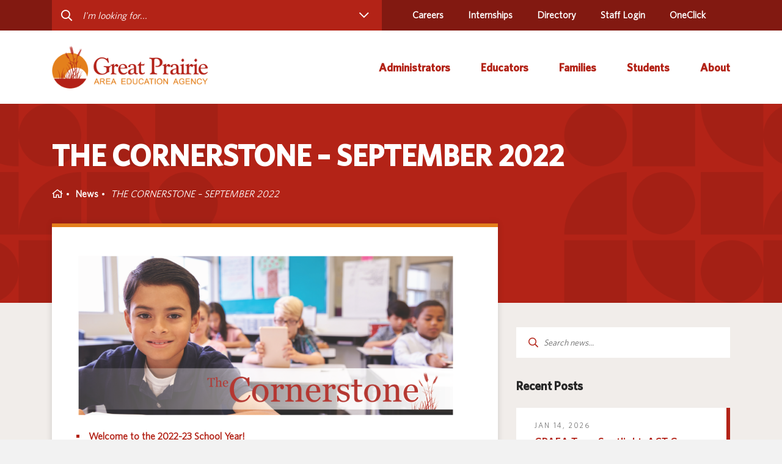

--- FILE ---
content_type: text/html; charset=UTF-8
request_url: https://www.gpaea.org/2022/09/06/the-cornerstone-september-2022/
body_size: 66887
content:
<!DOCTYPE html>
<html>


<head>
	<meta charset="utf-8">
	<meta http-equiv="X-UA-Compatible" content="IE=edge">
	<link rel="apple-touch-icon" sizes="180x180" href="https://www.gpaea.org/app/themes/great-prairie/dist/img/favicon/apple-touch-icon.png">
	<link rel="icon" type="image/png" sizes="32x32" href="https://www.gpaea.org/app/themes/great-prairie/dist/img/favicon/favicon-32x32.png">
	<link rel="icon" type="image/png" sizes="16x16" href="https://www.gpaea.org/app/themes/great-prairie/dist/img/favicon/favicon-16x16.png">
	
	<link href="https://api.mapbox.com/mapbox-gl-js/v2.15.0/mapbox-gl.css" rel="stylesheet">
	<script src="https://api.mapbox.com/mapbox-gl-js/v2.15.0/mapbox-gl.js"></script>
	<script src="https://api.mapbox.com/mapbox-gl-js/plugins/mapbox-gl-geocoder/v5.0.0/mapbox-gl-geocoder.min.js"></script>
	<link rel="stylesheet" href="https://api.mapbox.com/mapbox-gl-js/plugins/mapbox-gl-geocoder/v5.0.0/mapbox-gl-geocoder.css" type="text/css">
	
	<meta name="msapplication-TileColor" content="#b91d47">
	<meta name="theme-color" content="#ffffff">
	<meta name="viewport" content="width=device-width, initial-scale=1">

	<title>THE CORNERSTONE - SEPTEMBER 2022 - Great Prairie AEA</title>

	<script type="text/javascript">
var themedir = "https://www.gpaea.org/app/themes/prairie-lakes",
    
childdir = "https://www.gpaea.org/app/themes/great-prairie", 
ajaxurl = "https://www.gpaea.org/wp/wp-admin/admin-ajax.php";
</script>
<meta name='robots' content='index, follow, max-image-preview:large, max-snippet:-1, max-video-preview:-1' />

	<!-- This site is optimized with the Yoast SEO plugin v23.6 - https://yoast.com/wordpress/plugins/seo/ -->
	<link rel="canonical" href="https://www.gpaea.org/2022/09/06/the-cornerstone-september-2022/" />
	<meta property="og:locale" content="en_US" />
	<meta property="og:type" content="article" />
	<meta property="og:title" content="THE CORNERSTONE - SEPTEMBER 2022 - Great Prairie AEA" />
	<meta property="og:description" content="Welcome to the 2022-23 School Year! GPAEA Welcomes New Staff Mindfulness for Educators Fall Courses from Drake Continuing Education and Professional Development (CEPD) Congratulations Eddyville-Blakesburg-Fremont Community School District! Iowa Department of Education awards over $2.3 million in therapeutic ..." />
	<meta property="og:url" content="https://www.gpaea.org/2022/09/06/the-cornerstone-september-2022/" />
	<meta property="og:site_name" content="Great Prairie AEA" />
	<meta property="article:published_time" content="2022-09-06T17:05:57+00:00" />
	<meta property="article:modified_time" content="2022-09-08T18:54:32+00:00" />
	<meta property="og:image" content="https://intranet.gpaea.org/app/uploads/sites/16/2021/10/cs-header16-1024x437.png" />
	<meta name="author" content="Jennifer Woodley" />
	<meta name="twitter:card" content="summary_large_image" />
	<meta name="twitter:label1" content="Written by" />
	<meta name="twitter:data1" content="Jennifer Woodley" />
	<meta name="twitter:label2" content="Est. reading time" />
	<meta name="twitter:data2" content="1 minute" />
	<script type="application/ld+json" class="yoast-schema-graph">{"@context":"https://schema.org","@graph":[{"@type":"Article","@id":"https://www.gpaea.org/2022/09/06/the-cornerstone-september-2022/#article","isPartOf":{"@id":"https://www.gpaea.org/2022/09/06/the-cornerstone-september-2022/"},"author":{"name":"Jennifer Woodley","@id":"https://www.gpaea.org/#/schema/person/4444767453417d55f583d136f536e20f"},"headline":"THE CORNERSTONE &#8211; SEPTEMBER 2022","datePublished":"2022-09-06T17:05:57+00:00","dateModified":"2022-09-08T18:54:32+00:00","mainEntityOfPage":{"@id":"https://www.gpaea.org/2022/09/06/the-cornerstone-september-2022/"},"wordCount":110,"commentCount":0,"publisher":{"@id":"https://www.gpaea.org/#organization"},"image":{"@id":"https://www.gpaea.org/2022/09/06/the-cornerstone-september-2022/#primaryimage"},"thumbnailUrl":"https://intranet.gpaea.org/app/uploads/sites/16/2021/10/cs-header16-1024x437.png","articleSection":["GPAEA News"],"inLanguage":"en-US","potentialAction":[{"@type":"CommentAction","name":"Comment","target":["https://www.gpaea.org/2022/09/06/the-cornerstone-september-2022/#respond"]}]},{"@type":"WebPage","@id":"https://www.gpaea.org/2022/09/06/the-cornerstone-september-2022/","url":"https://www.gpaea.org/2022/09/06/the-cornerstone-september-2022/","name":"THE CORNERSTONE - SEPTEMBER 2022 - Great Prairie AEA","isPartOf":{"@id":"https://www.gpaea.org/#website"},"primaryImageOfPage":{"@id":"https://www.gpaea.org/2022/09/06/the-cornerstone-september-2022/#primaryimage"},"image":{"@id":"https://www.gpaea.org/2022/09/06/the-cornerstone-september-2022/#primaryimage"},"thumbnailUrl":"https://intranet.gpaea.org/app/uploads/sites/16/2021/10/cs-header16-1024x437.png","datePublished":"2022-09-06T17:05:57+00:00","dateModified":"2022-09-08T18:54:32+00:00","breadcrumb":{"@id":"https://www.gpaea.org/2022/09/06/the-cornerstone-september-2022/#breadcrumb"},"inLanguage":"en-US","potentialAction":[{"@type":"ReadAction","target":["https://www.gpaea.org/2022/09/06/the-cornerstone-september-2022/"]}]},{"@type":"ImageObject","inLanguage":"en-US","@id":"https://www.gpaea.org/2022/09/06/the-cornerstone-september-2022/#primaryimage","url":"https://intranet.gpaea.org/app/uploads/sites/16/2021/10/cs-header16-1024x437.png","contentUrl":"https://intranet.gpaea.org/app/uploads/sites/16/2021/10/cs-header16-1024x437.png"},{"@type":"BreadcrumbList","@id":"https://www.gpaea.org/2022/09/06/the-cornerstone-september-2022/#breadcrumb","itemListElement":[{"@type":"ListItem","position":1,"name":"Home","item":"https://www.gpaea.org/"},{"@type":"ListItem","position":2,"name":"News","item":"https://gpaea.iowaaeas.juiceboxint.com/news/"},{"@type":"ListItem","position":3,"name":"THE CORNERSTONE &#8211; SEPTEMBER 2022"}]},{"@type":"WebSite","@id":"https://www.gpaea.org/#website","url":"https://www.gpaea.org/","name":"Great Prairie AEA","description":"Proud to be a part of Iowa’s Area Education Agencies","publisher":{"@id":"https://www.gpaea.org/#organization"},"inLanguage":"en-US"},{"@type":"Organization","@id":"https://www.gpaea.org/#organization","name":"Great Prairie AEA","url":"https://www.gpaea.org/","logo":{"@type":"ImageObject","inLanguage":"en-US","@id":"https://www.gpaea.org/#/schema/logo/image/","url":"https://www.gpaea.org/app/uploads/sites/18/2021/06/cropped-logo_p-transparent.png","contentUrl":"https://www.gpaea.org/app/uploads/sites/18/2021/06/cropped-logo_p-transparent.png","width":604,"height":168,"caption":"Great Prairie AEA"},"image":{"@id":"https://www.gpaea.org/#/schema/logo/image/"}},{"@type":"Person","@id":"https://www.gpaea.org/#/schema/person/4444767453417d55f583d136f536e20f","name":"Jennifer Woodley","image":{"@type":"ImageObject","inLanguage":"en-US","@id":"https://www.gpaea.org/#/schema/person/image/","url":"https://secure.gravatar.com/avatar/14bd999f01b9f56911a545fa3689bea6?s=96&d=mm&r=g","contentUrl":"https://secure.gravatar.com/avatar/14bd999f01b9f56911a545fa3689bea6?s=96&d=mm&r=g","caption":"Jennifer Woodley"},"url":"https://www.gpaea.org/author/jenniferwoodley/"}]}</script>
	<!-- / Yoast SEO plugin. -->


<link rel="stylesheet" href="https://www.gpaea.org/app/plugins/instagram-feed-pro/css/sbi-styles.min.css?ver=6.4"/>
<style id='wp-block-library-inline-css' type='text/css'>
:root{--wp-admin-theme-color:#007cba;--wp-admin-theme-color--rgb:0,124,186;--wp-admin-theme-color-darker-10:#006ba1;--wp-admin-theme-color-darker-10--rgb:0,107,161;--wp-admin-theme-color-darker-20:#005a87;--wp-admin-theme-color-darker-20--rgb:0,90,135;--wp-admin-border-width-focus:2px;--wp-block-synced-color:#7a00df;--wp-block-synced-color--rgb:122,0,223;--wp-bound-block-color:var(--wp-block-synced-color)}@media (min-resolution:192dpi){:root{--wp-admin-border-width-focus:1.5px}}.wp-element-button{cursor:pointer}:root{--wp--preset--font-size--normal:16px;--wp--preset--font-size--huge:42px}:root .has-very-light-gray-background-color{background-color:#eee}:root .has-very-dark-gray-background-color{background-color:#313131}:root .has-very-light-gray-color{color:#eee}:root .has-very-dark-gray-color{color:#313131}:root .has-vivid-green-cyan-to-vivid-cyan-blue-gradient-background{background:linear-gradient(135deg,#00d084,#0693e3)}:root .has-purple-crush-gradient-background{background:linear-gradient(135deg,#34e2e4,#4721fb 50%,#ab1dfe)}:root .has-hazy-dawn-gradient-background{background:linear-gradient(135deg,#faaca8,#dad0ec)}:root .has-subdued-olive-gradient-background{background:linear-gradient(135deg,#fafae1,#67a671)}:root .has-atomic-cream-gradient-background{background:linear-gradient(135deg,#fdd79a,#004a59)}:root .has-nightshade-gradient-background{background:linear-gradient(135deg,#330968,#31cdcf)}:root .has-midnight-gradient-background{background:linear-gradient(135deg,#020381,#2874fc)}.has-regular-font-size{font-size:1em}.has-larger-font-size{font-size:2.625em}.has-normal-font-size{font-size:var(--wp--preset--font-size--normal)}.has-huge-font-size{font-size:var(--wp--preset--font-size--huge)}.has-text-align-center{text-align:center}.has-text-align-left{text-align:left}.has-text-align-right{text-align:right}#end-resizable-editor-section{display:none}.aligncenter{clear:both}.items-justified-left{justify-content:flex-start}.items-justified-center{justify-content:center}.items-justified-right{justify-content:flex-end}.items-justified-space-between{justify-content:space-between}.screen-reader-text{border:0;clip:rect(1px,1px,1px,1px);clip-path:inset(50%);height:1px;margin:-1px;overflow:hidden;padding:0;position:absolute;width:1px;word-wrap:normal!important}.screen-reader-text:focus{background-color:#ddd;clip:auto!important;clip-path:none;color:#444;display:block;font-size:1em;height:auto;left:5px;line-height:normal;padding:15px 23px 14px;text-decoration:none;top:5px;width:auto;z-index:100000}html :where(.has-border-color){border-style:solid}html :where([style*=border-top-color]){border-top-style:solid}html :where([style*=border-right-color]){border-right-style:solid}html :where([style*=border-bottom-color]){border-bottom-style:solid}html :where([style*=border-left-color]){border-left-style:solid}html :where([style*=border-width]){border-style:solid}html :where([style*=border-top-width]){border-top-style:solid}html :where([style*=border-right-width]){border-right-style:solid}html :where([style*=border-bottom-width]){border-bottom-style:solid}html :where([style*=border-left-width]){border-left-style:solid}html :where(img[class*=wp-image-]){height:auto;max-width:100%}:where(figure){margin:0 0 1em}html :where(.is-position-sticky){--wp-admin--admin-bar--position-offset:var(--wp-admin--admin-bar--height,0px)}@media screen and (max-width:600px){html :where(.is-position-sticky){--wp-admin--admin-bar--position-offset:0px}}
</style>
<link rel="stylesheet" href="https://www.gpaea.org/app/plugins/custom-twitter-feeds-pro/css/ctf-styles.min.css?ver=2.4.3"/>
<link rel="stylesheet" href="https://www.gpaea.org/app/plugins/sign-in-with-google/src/public/css/sign-in-with-google-public.css?ver=1.8.0"/>
<link rel="stylesheet" href="https://www.gpaea.org/app/plugins/custom-facebook-feed-pro/assets/css/cff-style.min.css?ver=4.6.5"/>
<link rel="stylesheet" href="https://www.gpaea.org/app/themes/prairie-lakes/dist/styles/main.css?ver=1744651549"/>
<link rel="stylesheet" href="https://www.gpaea.org/app/themes/prairie-lakes/dist/styles/main.css?ver=1744651549"/>
<link rel="stylesheet" href="https://www.gpaea.org/app/themes/great-prairie/dist/styles/main.css?ver=1744651493"/>
<script type="text/javascript" src="https://www.gpaea.org/wp/wp-includes/js/jquery/jquery.min.js?ver=3.7.1" id="jquery-core-js"></script>
<script type="text/javascript" src="https://www.gpaea.org/app/themes/prairie-lakes/dist/scripts/global.js?ver=1744651596" id="global-js-js"></script>
<script type="text/javascript" src="https://www.gpaea.org/app/themes/prairie-lakes/dist/scripts/common.js?ver=1744651596" id="common-js-js"></script>

<!-- Custom Facebook Feed JS vars -->
<script type="text/javascript">
var cffsiteurl = "https://www.gpaea.org/app/plugins";
var cffajaxurl = "https://www.gpaea.org/wp/wp-admin/admin-ajax.php";


var cfflinkhashtags = "true";
</script>
<!--Customizer CSS-->
<style type="text/css">

:root {
    --pattern-banner-home: url(https://www.plaea.org/app/uploads/sites/18/2021/05/geo-pattern-left.png);
    --pattern-banner-base: url(https://www.plaea.org/app/uploads/sites/18/2021/05/Red-background.png);
    --pattern-banner-slim: url(https://www.plaea.org/app/uploads/sites/18/2021/06/Group-526.png);
    --pattern-insta-top: url(https://www.plaea.org/app/uploads/sites/18/2021/05/Frame-5.png);
    --pattern-insta-btm: url(https://www.plaea.org/app/uploads/sites/18/2021/05/Shapes.png);
    --pattern-quote-icon: url(https://www.plaea.org/app/uploads/sites/18/2021/05/shapes-quotes.png);
    --pattern-base-background: url(https://www.plaea.org/app/uploads/sites/18/2021/06/Shapes.png);

    --color-primary: #b32317;
    --color-secondary: #821911;
    --color-alternate: #e37f1c;
    --color-alternate-2: #2b7bb9;
    --color-alternate-3: #9a6666;

}

.block-editor-block-inspector ul {
    padding-left: 0;
}

.block-editor-block-inspector ul.post-list li,
.block-editor-block-inspector ul.post-list-item li {
    padding-left: 0 !important;
    padding-bottom: 0;
}

.block-editor-block-inspector ul li:before {
    content: none !important;
}

.post-list-pagination {
    display: flex;
    flex-wrap: wrap;
}

.post-list a,
.post-list-pagination a {
    cursor: pointer;
    font-size: 14px !important;
    font-weight: normal !important;
    font-family: sans-serif !important;
    color: #000 !important;
    display: block;
    line-height: 1.4 !important;
    text-decoration: none !important;
}

.post-list a.active,
.post-list-pagination a.active {
    cursor: default;
    border-bottom: 1px dotted #ccc;
}

h2.jb-insert-title a {
    font: inherit !important;
    text-decoration: none !important;
}

.attribution {
    padding-top: 16px;
    padding-bottom: 16px;
    font-size: 14px;
}
</style>
<!--/Customizer CSS-->
<link rel="icon" href="https://www.gpaea.org/app/uploads/sites/18/2021/08/cropped-Great-Prairie-32x32.png" sizes="32x32" />
<link rel="icon" href="https://www.gpaea.org/app/uploads/sites/18/2021/08/cropped-Great-Prairie-192x192.png" sizes="192x192" />
<link rel="apple-touch-icon" href="https://www.gpaea.org/app/uploads/sites/18/2021/08/cropped-Great-Prairie-180x180.png" />
<meta name="msapplication-TileImage" content="https://www.gpaea.org/app/uploads/sites/18/2021/08/cropped-Great-Prairie-270x270.png" />


			<!-- Google Tag Manager -->
		<script>(function(w,d,s,l,i){w[l]=w[l]||[];w[l].push({'gtm.start':
		new Date().getTime(),event:'gtm.js'});var f=d.getElementsByTagName(s)[0],
		j=d.createElement(s),dl=l!='dataLayer'?'&l='+l:'';j.async=true;j.src=
		'https://www.googletagmanager.com/gtm.js?id='+i+dl;f.parentNode.insertBefore(j,f);
		})(window,document,'script','dataLayer','GTM-M4VCS8F');</script>
		<!-- End Google Tag Manager -->
	</head>

<body class="blog">
<!-- Google Tag Manager (noscript) -->
<noscript><iframe src="https://www.googletagmanager.com/ns.html?id=GTM-M4VCS8F"
height="0" width="0" style="display:none;visibility:hidden"></iframe></noscript>
<!-- End Google Tag Manager (noscript) -->

    

<header id="header" class="site-header no-anim">
    <div id="headerSearch" class="site-header__utility">

    <div class="container">
        <div class="row">
            <div  class="site-header__utility-form col-lg-6 col-xl-6">
                <form action="#">
                    <input
											type="text"
											autocomplete="off"
											@focus="active = true"
											name="s" id="s"
											placeholder="I'm looking for..."
											v-model="searchTextInput"
										>
                    <button :class="active ? 'active' : ''" @click.prevent="toggleDropdown()">
                        <i class="far fa-chevron-down"></i>
                    </button>
                </form>

                <nav class="site-header__search-dropdown" :class="active ? 'active' : ''">

                    <div v-if="search.trim().length">
                        <div v-if="loading">
                            <i class="fas fa-spinner fa-spin"></i> Searching...
                        </div>
                        <div v-else>
                            <div v-if="suggestions.length">
                                <h4 class="site-header__search-dropdown-title">
                                    Here are some suggestions:
                                    <button @click.prevent="setMaxDate">Show results no more than 6 months</button>
                                </h4>
                                <ul class="site-header__search-list">
                                    <li :key="i" v-for="(item,i) in suggestions" class="site-header__search-list-item">
                                        
                                            <a class="site-header__search-list-link" :href="item.link" v-html="item.title">{{item.title}}</a>
                                        
                                    </li>
                                </ul>

                                <ul class="pagination" v-if="pages > 1">
                                    
                                        <li v-for="p in pages" :class="p == page ? 'active' : ''">
                                            <a href="#" @click.prevent="page = p">{{p}}</a>
                                        </li>
                                    
                                </ul>

                            </div>
                            <div v-else>
                                <p>Sorry, we can't find anything that matches your search criteria.</p>
                            </div>
                        </div>

                    </div>

                    <div v-else>
                        <h4 class="site-header__search-dropdown-title">Helpful Links</h4>
                        <ul class="site-header__search-list">
                                                            <li class="site-header__search-list-item">
                                    <a class="site-header__search-list-link" href="https://www.gpaea.org/educators/curriculum-instruction/">Curriculum &amp; Instruction</a>
                                </li>
                                                            <li class="site-header__search-list-item">
                                    <a class="site-header__search-list-link" href="https://www.gpaea.org/educators/media/">Media Library</a>
                                </li>
                                                            <li class="site-header__search-list-item">
                                    <a class="site-header__search-list-link" href="https://www.gpaea.org/educators/professional-learning/">Professional Learning</a>
                                </li>
                                                            <li class="site-header__search-list-item">
                                    <a class="site-header__search-list-link" href="https://www.gpaea.org/educators/special-education/">Special Education</a>
                                </li>
                                                            <li class="site-header__search-list-item">
                                    <a class="site-header__search-list-link" href="https://www.gpaea.org/directory/staff-directory/">Staff Directory</a>
                                </li>
                                                            <li class="site-header__search-list-item">
                                    <a class="site-header__search-list-link" href="https://www.gpaea.org/about/programs-and-services/">Programs and Services</a>
                                </li>
                                                            <li class="site-header__search-list-item">
                                    <a class="site-header__search-list-link" href="https://forms.gle/T487JWPYW4QRNZrU6#new_tab">Contact Us</a>
                                </li>
                                                    </ul>
                    </div>
                </nav>
            </div>

            <nav class="site-header__utility-nav col-lg-6 col-xl-6">
                <ul class="site-header__utility-list">
                                            <li class="site-header__utility-list-item">
                            <a class="site-header__utility-list-link menu-item menu-item-type-post_type menu-item-object-page menu-item-114" href="https://www.gpaea.org/careers/">Careers</a>
                        </li>
                                            <li class="site-header__utility-list-item">
                            <a class="site-header__utility-list-link menu-item menu-item-type-post_type menu-item-object-page menu-item-70346" href="https://www.gpaea.org/internships/">Internships</a>
                        </li>
                                            <li class="site-header__utility-list-item">
                            <a class="site-header__utility-list-link menu-item menu-item-type-post_type menu-item-object-page menu-item-1116" href="https://www.gpaea.org/directory/">Directory</a>
                        </li>
                                            <li class="site-header__utility-list-item">
                            <a class="site-header__utility-list-link menu-item menu-item-type-custom menu-item-object-custom menu-item-1262" href="https://intranet.gpaea.org">Staff Login</a>
                        </li>
                                            <li class="site-header__utility-list-item">
                            <a class="site-header__utility-list-link menu-item menu-item-type-post_type menu-item-object-page menu-item-70906" href="https://launchpad.classlink.com/gpaea">OneClick</a>
                        </li>
                                        <li class="site-header__utility-list-item">
                                                <div id="google_translate_element"></div>
                    </li>
                </ul>
            </nav>
        </div>
    </div>
</div>

<script type="text/javascript" src="//translate.google.com/translate_a/element.js?cb=googleTranslateElementInit"></script>

    <div class="container">
    <div class="site-header__wrap row">
        <div class="site-header__logo col-md-auto col-lg-3">
            <a href="https://www.gpaea.org/" class="custom-logo-link" rel="home"><img width="604" height="168" src="https://www.gpaea.org/app/uploads/sites/18/2021/06/cropped-logo_p-transparent.png" class="custom-logo" alt="Cropped logo p transparent.png" decoding="async" srcset="https://www.gpaea.org/app/uploads/sites/18/2021/06/cropped-logo_p-transparent.png 604w, https://www.gpaea.org/app/uploads/sites/18/2021/06/cropped-logo_p-transparent-300x83.png 300w" sizes="(max-width: 604px) 100vw, 604px" /></a>
        </div>
        
        <nav class="site-header__nav col-lg-9">
            <ul class="site-header__nav-list">

                                    <li class="administrators site-header__nav-item">

                        <a class="nav-top-level site-header__nav-link  has-sub-menu" href="https://www.gpaea.org/administrators/">
                            <span>Administrators</span>
                        </a>

                                                    
                                <nav class="site-header__dropdown no-quicklinks">
                                    <ul class="site-header__dropdown-list nav-sub-level">
                                                                                    <li class="site-header__dropdown-item">
                                                <a class="site-header__dropdown-link" href="https://www.aealearningonline.org/#new_tab">AEA Learning Online</a>
                                            </li>
                                                                                    <li class="site-header__dropdown-item">
                                                <a class="site-header__dropdown-link" href="http://www.aeapurchasing.org/#new_tab">AEA Purchasing</a>
                                            </li>
                                                                                    <li class="site-header__dropdown-item">
                                                <a class="site-header__dropdown-link" href="https://iowaaeamentalhealth.org/#new_tab">Mental Health Website</a>
                                            </li>
                                                                                    <li class="site-header__dropdown-item">
                                                <a class="site-header__dropdown-link" href="https://www.gpaea.org/directory/staff-directory/#new_tab">Staff Directory</a>
                                            </li>
                                                                                    <li class="site-header__dropdown-item">
                                                <a class="site-header__dropdown-link" href="https://www.gpaea.org/administrators/title-ix/">Title IX</a>
                                            </li>
                                                                            </ul>
                                </nav>
                                                    
                    </li>
                                    <li class="educators site-header__nav-item">

                        <a class="nav-top-level site-header__nav-link  has-sub-menu" href="https://www.gpaea.org/educators/">
                            <span>Educators</span>
                        </a>

                                                    
                                <nav class="site-header__dropdown no-quicklinks">
                                    <ul class="site-header__dropdown-list nav-sub-level">
                                                                                    <li class="site-header__dropdown-item">
                                                <a class="site-header__dropdown-link" href="https://www.gpaea.org/educators/professional-learning/course-catalog/">Course Catalog</a>
                                            </li>
                                                                                    <li class="site-header__dropdown-item">
                                                <a class="site-header__dropdown-link" href="https://aeacreativeservices.org/#new_tab">Creative Services</a>
                                            </li>
                                                                                    <li class="site-header__dropdown-item">
                                                <a class="site-header__dropdown-link" href="https://www.gpaea.org/educators/curriculum-instruction/">Curriculum &amp; Instruction</a>
                                            </li>
                                                                                    <li class="site-header__dropdown-item">
                                                <a class="site-header__dropdown-link" href="https://www.gpaea.org/educators/media/">Media Library</a>
                                            </li>
                                                                                    <li class="site-header__dropdown-item">
                                                <a class="site-header__dropdown-link" href="https://iowaaeamentalhealth.org/#new_tab">Mental Health Website</a>
                                            </li>
                                                                                    <li class="site-header__dropdown-item">
                                                <a class="site-header__dropdown-link" href="https://www.gpaea.org/educators/professional-learning/">Professional Learning</a>
                                            </li>
                                                                                    <li class="site-header__dropdown-item">
                                                <a class="site-header__dropdown-link" href="https://www.gpaea.org/educators/special-education/">Special Education</a>
                                            </li>
                                                                                    <li class="site-header__dropdown-item">
                                                <a class="site-header__dropdown-link" href="https://www.gpaea.org/educators/technology/">Technology</a>
                                            </li>
                                                                            </ul>
                                </nav>
                                                    
                    </li>
                                    <li class="families site-header__nav-item">

                        <a class="nav-top-level site-header__nav-link  has-sub-menu" href="https://www.gpaea.org/families/">
                            <span>Families</span>
                        </a>

                                                    
                                <nav class="site-header__dropdown no-quicklinks">
                                    <ul class="site-header__dropdown-list nav-sub-level">
                                                                                    <li class="site-header__dropdown-item">
                                                <a class="site-header__dropdown-link" href="https://www.gpaea.org/educators/special-education/autism-resources/#new_tab">Autism &amp; Challenging Behaviors</a>
                                            </li>
                                                                                    <li class="site-header__dropdown-item">
                                                <a class="site-header__dropdown-link" href="https://www.gpaea.org/families/early-access-birth-to-3-years/">Early ACCESS (Birth to 3 Years)</a>
                                            </li>
                                                                                    <li class="site-header__dropdown-item">
                                                <a class="site-header__dropdown-link" href="https://www.gpaea.org/families/early-childhood-ages-3-5/">Early Childhood (Ages 3-5)</a>
                                            </li>
                                                                                    <li class="site-header__dropdown-item">
                                                <a class="site-header__dropdown-link" href="https://www.gpaea.org/families/english-language-learner-ell/">English Language Learner (ELL)</a>
                                            </li>
                                                                                    <li class="site-header__dropdown-item">
                                                <a class="site-header__dropdown-link" href="https://iowaaeamentalhealth.org/#new_tab">Mental Health Website</a>
                                            </li>
                                                                                    <li class="site-header__dropdown-item">
                                                <a class="site-header__dropdown-link" href="https://www.gpaea.org/families/family-educator-partnership/">Parent and Family Resources</a>
                                            </li>
                                                                            </ul>
                                </nav>
                                                    
                    </li>
                                    <li class="students site-header__nav-item">

                        <a class="nav-top-level site-header__nav-link  has-sub-menu" href="https://www.gpaea.org/students/">
                            <span>Students</span>
                        </a>

                                                    
                                <nav class="site-header__dropdown no-quicklinks">
                                    <ul class="site-header__dropdown-list nav-sub-level">
                                                                                    <li class="site-header__dropdown-item">
                                                <a class="site-header__dropdown-link" href="https://iowaaeamentalhealth.org/#new_tab">Mental Health Website</a>
                                            </li>
                                                                                    <li class="site-header__dropdown-item">
                                                <a class="site-header__dropdown-link" href="https://www.gpaea.org/students/special-education-transition/">Secondary Transition</a>
                                            </li>
                                                                            </ul>
                                </nav>
                                                    
                    </li>
                                    <li class="about site-header__nav-item">

                        <a class="nav-top-level site-header__nav-link  has-sub-menu" href="https://www.gpaea.org/about/">
                            <span>About</span>
                        </a>

                                                    
                                <nav class="site-header__dropdown no-quicklinks">
                                    <ul class="site-header__dropdown-list nav-sub-level">
                                                                                    <li class="site-header__dropdown-item">
                                                <a class="site-header__dropdown-link" href="https://www.gpaea.org/about/about-iowas-aeas/">About Iowa&#8217;s AEAs</a>
                                            </li>
                                                                                    <li class="site-header__dropdown-item">
                                                <a class="site-header__dropdown-link" href="https://www.gpaea.org/directory/school-district-directory/">About Our Schools</a>
                                            </li>
                                                                                    <li class="site-header__dropdown-item">
                                                <a class="site-header__dropdown-link" href="https://www.gpaea.org/about/agency-leadership/">Agency Leadership</a>
                                            </li>
                                                                                    <li class="site-header__dropdown-item">
                                                <a class="site-header__dropdown-link" href="https://www.gpaea.org/about/communications-media-relations/">Communications &amp; Media Relations</a>
                                            </li>
                                                                                    <li class="site-header__dropdown-item">
                                                <a class="site-header__dropdown-link" href="https://forms.gle/T487JWPYW4QRNZrU6#new_tab">Contact Us</a>
                                            </li>
                                                                                    <li class="site-header__dropdown-item">
                                                <a class="site-header__dropdown-link" href="https://www.gpaea.org/about/office-locations/">Office Locations</a>
                                            </li>
                                                                                    <li class="site-header__dropdown-item">
                                                <a class="site-header__dropdown-link" href="https://www.gpaea.org/about/programs-and-services/">Programs and Services</a>
                                            </li>
                                                                            </ul>
                                </nav>
                                                    
                    </li>
                            </ul>
        </nav>


        <div class="site-header__ham col-md-auto">
            <span class="site-header__ham-text">Menu</span>
            <div class="site-header__ham-bar">
                <i class="fas fa-bars"></i>
                <i class="fas fa-times"></i>
            </div>
        </div>
    </div>
</div>
    <div class="site-header-popup">
    <form class="site-header-popup__form" action="#">
        <button>
            <i class="far fa-search"></i>
        </button>
        <input type="text" name="s" id="ms" placeholder="Enter your search...">
    </form>

    <nav class="site-header-popup__nav">
        <ul class="site-header-popup__list">
                            <li class="administrators site-header-popup__list-item has-children">
                    <a href="https://www.gpaea.org/administrators/">
                        <span>Administrators</span>
                    </a>
                    <span class="site-header-popup__list-btn">
                        <i class="far fa-plus"></i>
                        <i class="far fa-minus"></i>
                    </span>


                                            <ul class="children">

                                                            <li>
                                    <a href="https://www.aealearningonline.org/#new_tab">AEA Learning Online</a>
                                </li>
                                                            <li>
                                    <a href="http://www.aeapurchasing.org/#new_tab">AEA Purchasing</a>
                                </li>
                                                            <li>
                                    <a href="https://iowaaeamentalhealth.org/#new_tab">Mental Health Website</a>
                                </li>
                                                            <li>
                                    <a href="https://www.gpaea.org/directory/staff-directory/#new_tab">Staff Directory</a>
                                </li>
                                                            <li>
                                    <a href="https://www.gpaea.org/administrators/title-ix/">Title IX</a>
                                </li>
                                                    </ul>

                    
                </li>
                            <li class="educators site-header-popup__list-item has-children">
                    <a href="https://www.gpaea.org/educators/">
                        <span>Educators</span>
                    </a>
                    <span class="site-header-popup__list-btn">
                        <i class="far fa-plus"></i>
                        <i class="far fa-minus"></i>
                    </span>


                                            <ul class="children">

                                                            <li>
                                    <a href="https://www.gpaea.org/educators/professional-learning/course-catalog/">Course Catalog</a>
                                </li>
                                                            <li>
                                    <a href="https://aeacreativeservices.org/#new_tab">Creative Services</a>
                                </li>
                                                            <li>
                                    <a href="https://www.gpaea.org/educators/curriculum-instruction/">Curriculum &amp; Instruction</a>
                                </li>
                                                            <li>
                                    <a href="https://www.gpaea.org/educators/media/">Media Library</a>
                                </li>
                                                            <li>
                                    <a href="https://iowaaeamentalhealth.org/#new_tab">Mental Health Website</a>
                                </li>
                                                            <li>
                                    <a href="https://www.gpaea.org/educators/professional-learning/">Professional Learning</a>
                                </li>
                                                            <li>
                                    <a href="https://www.gpaea.org/educators/special-education/">Special Education</a>
                                </li>
                                                            <li>
                                    <a href="https://www.gpaea.org/educators/technology/">Technology</a>
                                </li>
                                                    </ul>

                    
                </li>
                            <li class="families site-header-popup__list-item has-children">
                    <a href="https://www.gpaea.org/families/">
                        <span>Families</span>
                    </a>
                    <span class="site-header-popup__list-btn">
                        <i class="far fa-plus"></i>
                        <i class="far fa-minus"></i>
                    </span>


                                            <ul class="children">

                                                            <li>
                                    <a href="https://www.gpaea.org/educators/special-education/autism-resources/#new_tab">Autism &amp; Challenging Behaviors</a>
                                </li>
                                                            <li>
                                    <a href="https://www.gpaea.org/families/early-access-birth-to-3-years/">Early ACCESS (Birth to 3 Years)</a>
                                </li>
                                                            <li>
                                    <a href="https://www.gpaea.org/families/early-childhood-ages-3-5/">Early Childhood (Ages 3-5)</a>
                                </li>
                                                            <li>
                                    <a href="https://www.gpaea.org/families/english-language-learner-ell/">English Language Learner (ELL)</a>
                                </li>
                                                            <li>
                                    <a href="https://iowaaeamentalhealth.org/#new_tab">Mental Health Website</a>
                                </li>
                                                            <li>
                                    <a href="https://www.gpaea.org/families/family-educator-partnership/">Parent and Family Resources</a>
                                </li>
                                                    </ul>

                    
                </li>
                            <li class="students site-header-popup__list-item has-children">
                    <a href="https://www.gpaea.org/students/">
                        <span>Students</span>
                    </a>
                    <span class="site-header-popup__list-btn">
                        <i class="far fa-plus"></i>
                        <i class="far fa-minus"></i>
                    </span>


                                            <ul class="children">

                                                            <li>
                                    <a href="https://iowaaeamentalhealth.org/#new_tab">Mental Health Website</a>
                                </li>
                                                            <li>
                                    <a href="https://www.gpaea.org/students/special-education-transition/">Secondary Transition</a>
                                </li>
                                                    </ul>

                    
                </li>
                            <li class="about site-header-popup__list-item has-children">
                    <a href="https://www.gpaea.org/about/">
                        <span>About</span>
                    </a>
                    <span class="site-header-popup__list-btn">
                        <i class="far fa-plus"></i>
                        <i class="far fa-minus"></i>
                    </span>


                                            <ul class="children">

                                                            <li>
                                    <a href="https://www.gpaea.org/about/about-iowas-aeas/">About Iowa&#8217;s AEAs</a>
                                </li>
                                                            <li>
                                    <a href="https://www.gpaea.org/directory/school-district-directory/">About Our Schools</a>
                                </li>
                                                            <li>
                                    <a href="https://www.gpaea.org/about/agency-leadership/">Agency Leadership</a>
                                </li>
                                                            <li>
                                    <a href="https://www.gpaea.org/about/communications-media-relations/">Communications &amp; Media Relations</a>
                                </li>
                                                            <li>
                                    <a href="https://forms.gle/T487JWPYW4QRNZrU6#new_tab">Contact Us</a>
                                </li>
                                                            <li>
                                    <a href="https://www.gpaea.org/about/office-locations/">Office Locations</a>
                                </li>
                                                            <li>
                                    <a href="https://www.gpaea.org/about/programs-and-services/">Programs and Services</a>
                                </li>
                                                    </ul>

                    
                </li>
            
                            <li class="  menu-item menu-item-type-post_type menu-item-object-page menu-item-114 careers site-header-popup__list-item ">
                    <a href="https://www.gpaea.org/careers/">
                        <span>Careers</span>
                    </a>
                </li>
                            <li class="  menu-item menu-item-type-post_type menu-item-object-page menu-item-70346 internships site-header-popup__list-item ">
                    <a href="https://www.gpaea.org/internships/">
                        <span>Internships</span>
                    </a>
                </li>
                            <li class="  menu-item menu-item-type-post_type menu-item-object-page menu-item-1116 directory site-header-popup__list-item ">
                    <a href="https://www.gpaea.org/directory/">
                        <span>Directory</span>
                    </a>
                </li>
                            <li class="  menu-item menu-item-type-custom menu-item-object-custom menu-item-1262 staff-login site-header-popup__list-item ">
                    <a href="https://intranet.gpaea.org">
                        <span>Staff Login</span>
                    </a>
                </li>
                            <li class="  menu-item menu-item-type-post_type menu-item-object-page menu-item-70906 oneclick site-header-popup__list-item ">
                    <a href="https://launchpad.classlink.com/gpaea">
                        <span>OneClick</span>
                    </a>
                </li>
            
            <li class="site-header-popup__list-item google_translate_element">
                <div id="google_translate_element-mobile"></div>
            </li>

        </ul>
    </nav>
</div>

</header>

<main id="content">
			
    <section class="newsdetail-banner">
  <div class="container">
    <div class="row">
      <div class="newsdetail-banner__content col-sm-12">
        <h1 class="newsdetail-banner__content-title">THE CORNERSTONE &#8211; SEPTEMBER 2022</h1>
        <ol class="breadcrumbs">
	<li class="breadcrumbs__item root"><a href="https://www.gpaea.org" title="Return to homepage"><i class="far fa-home"></i><span class="sr-only">Home</span></a></li>
	<li class="breadcrumbs__item"><a href="https://www.gpaea.org/news/">News</a></li>
	<li class="breadcrumbs__item active">THE CORNERSTONE &#8211; SEPTEMBER 2022</li>
</ol>

      </div>
    </div>
  </div>
</section>    <section class="newsdetail">
        <div class="container">
            <div class="row">
                <section class="newsdetail__content rte col-sm-12 col-lg-8 post-3493 post type-post status-publish format-standard hentry category-gpaeanews">
    <div class="newsdetail__content-wrap">

        
                  <p><img decoding="async" class="alignnone size-large wp-image-775" src="https://intranet.gpaea.org/app/uploads/sites/16/2021/10/cs-header16-1024x437.png" alt="Cs header16" width="620" height="265" /></p>
<ul>
<li class="newsdetail-banner__content-title"><a href="https://www.gpaea.org/2022/08/11/welcome-to-the-2022-23-school-year/" target="_blank" rel="noopener">Welcome to the 2022-23 School Year!</a></li>
<li><a href="https://www.gpaea.org/2022/08/10/gpaea-welcomes-new-staff/" target="_blank" rel="noopener">GPAEA Welcomes New Staff</a></li>
<li><a href="https://www.gpaea.org/2022/09/07/mindfulness-for-educators/" target="_blank" rel="noopener">Mindfulness for Educators</a></li>
<li><a href="https://www.gpaea.org/2022/08/19/fall-courses-from-drake-continuing-education-and-professional-development-cepd/" target="_blank" rel="noopener">Fall Courses from Drake Continuing Education and Professional Development (CEPD)</a></li>
<li><a href="https://www.gpaea.org/2022/08/23/congratulations-eddyville-blakesburg-fremont-community-school-district-iowa-department-of-education-awards-over-2-3-million-in-therapeutic-classroom-grants-to-10-school-districts/" target="_blank" rel="noopener">Congratulations Eddyville-Blakesburg-Fremont Community School District! Iowa Department of Education awards over $2.3 million in therapeutic classroom grants to 10 school districts</a></li>
<li><a href="https://www.gpaea.org/2022/08/23/resources-for-educators-for-national-suicide-prevention-month/" target="_blank" rel="noopener">Resources for Educators for National Suicide Prevention Month</a></li>
<li><a href="https://www.gpaea.org/2022/08/30/pear-deck-premium-available-to-gpaea-educators/" target="_blank" rel="noopener">Pear Deck Premium available to GPAEA Educators</a></li>
<li><a href="https://www.gpaea.org/2022/08/31/playing-in-the-sandbox-new-achieve-iep-training/" target="_blank" rel="noopener">Playing in the Sandbox (New ACHIEVE IEP Training)</a></li>
<li><a href="https://www.gpaea.org/2022/09/01/future-ready-spotlight-gpaeas-future-ready-team/" target="_blank" rel="noopener">Future Ready Spotlight: GPAEA’s Future Ready Team</a></li>
<li><a href="https://www.gpaea.org/2022/09/01/free-books-from-the-gpaea-media-center/" target="_blank" rel="noopener">FREE BOOKS FROM THE GPAEA MEDIA CENTER</a></li>
<li><a href="https://www.gpaea.org/2022/09/06/september-is-deaf-awareness-month-thank-you-gpaea-educational-audiologists-audiometrists-and-teachers-of-the-deaf-and-hard-of-hearing/" target="_blank" rel="noopener">SEPTEMBER IS DEAF AWARENESS MONTH – THANK YOU GPAEA EDUCATIONAL AUDIOLOGISTS, AUDIOMETRISTS, AND TEACHERS OF THE DEAF AND HARD OF HEARING</a></li>
<li><a href="https://www.gpaea.org/2022/09/06/2023-iowa-stem-teacher-award-nominations-open/" target="_blank" rel="noopener">2023 Iowa STEM Teacher Award Nominations Open</a></li>
</ul>

        
        <div class="newsdetail__footer">
            <span class="newsdetail__footer-text">
                Posted September 6, 2022
                                                        <a href="https://www.gpaea.org/category/gpaeanews/">GPAEA News</a>
                            </span>
            <a class="newsdetail__footer-btn" href="https://www.gpaea.org/news/">All News</a>
        </div>
    </div>
</section>
                <aside class="newsdetail__aside col-md-8 col-lg-4">

    <form role="search" method="get" id="searchform_" class="newsdetail__aside-search" action="https://www.gpaea.org">

    <label class="sr-only screen-reader-text" for="s">Search for:</label>

    <input type="search" placeholder="Search news..." value="" name="s" id=""/>

            <input type="hidden" value="post" name="post_type"/>
    
            <button>
            <i class="far fa-search"></i>
        </button>
    
</form>
    <h3 class="newsdetail__aside-title">Recent Posts</h3>

            <ul class="newsdetail__aside-list">
                            <li class="newsdetail__aside-list-item post-70920 post type-post status-publish format-standard hentry category-everydayatgpaea category-gpaeanews category-success-stories">
                    <div class="newsdetail__aside-list-block">
                        <a class="newsdetail__aside-list-anchor" href="https://www.gpaea.org/2026/01/14/gpaea-team-spotlight-act-group-launch-at-keokuk-high-school/"></a>
                        <span class="newsdetail__aside-list-date">Jan 14, 2026</span>
                        <p class="newsdetail__aside-list-text">GPAEA Team Spotlight: ACT Group Launch at Keokuk High School</p>
                    </div>
                </li>
                            <li class="newsdetail__aside-list-item post-70915 post type-post status-publish format-standard hentry category-gpaeanews">
                    <div class="newsdetail__aside-list-block">
                        <a class="newsdetail__aside-list-anchor" href="https://www.gpaea.org/2026/01/12/gpaea-board-of-directors-meeting-january-12-2026/"></a>
                        <span class="newsdetail__aside-list-date">Jan 12, 2026</span>
                        <p class="newsdetail__aside-list-text">GPAEA Board of Directors Meeting &#8211; January 13, 2026</p>
                    </div>
                </li>
                            <li class="newsdetail__aside-list-item post-70865 post type-post status-publish format-standard hentry category-gpaeanews">
                    <div class="newsdetail__aside-list-block">
                        <a class="newsdetail__aside-list-anchor" href="https://www.gpaea.org/2025/12/10/celebrate-aea-consultants-december-8-12/"></a>
                        <span class="newsdetail__aside-list-date">Dec 10, 2025</span>
                        <p class="newsdetail__aside-list-text">Celebrate AEA Consultants: December 8-12</p>
                    </div>
                </li>
                    </ul>
    </aside>
            </div>
        </div>
    </section>

			</main>
<footer class="site-footer">
    <div class="site-footer__top">
        <div class="container">

            <a href="#" class="site-footer__arrow d-print-none">
             <i class="far fa-arrow-up"></i>
            </a>

            <div class="site-footer__wrap row">
                <div class="site-footer__info col-sm-12 col-lg-7">
                    <h2 class="site-footer__info-title">Great Prairie AEA</h2>

                    <h3 class="site-footer__info-subtitle">Proud to be a part of</h3>
                    <a class="site-footer__info-link" href="https://www.iowaaea.org/" target="_blank">Iowa’s Area Education Agencies</a>
                    <p class="site-footer__info-text location">2814 N. Court
                        <span>Ottumwa,
                            IA
                            52501</span>
                    </p>
                    <p class="site-footer__info-text phone">
                        <a href="tel: (641) 682-8591">(641) 682-8591</a>
                    </p>

                                                                
                    <a class="site-footer__info-link small d-print-none" href="https://www.iowaaea.org/" >All Locations</a>

                </div>

                <nav class="site-footer__social col-sm-12 col-lg-5 d-print-none">
                    <ul class="site-footer__social-list">
                                                    <li class="site-footer__social-item">
                                <a class="site-footer__social-link" href="https://www.facebook.com/gpaea">
                                    <i class="fab fa-facebook-f"></i>
                                </a>
                            </li>
                                                                            <li class="site-footer__social-item">
                                <a class="site-footer__social-link" href="https://www.twitter.com/gpaea">
                                    <svg xmlns="http://www.w3.org/2000/svg" height="1em" viewBox="0 0 512 512"><!--! Font Awesome Free 6.4.2 by @fontawesome - https://fontawesome.com License - https://fontawesome.com/license (Commercial License) Copyright 2023 Fonticons, Inc. --><path d="M389.2 48h70.6L305.6 224.2 487 464H345L233.7 318.6 106.5 464H35.8L200.7 275.5 26.8 48H172.4L272.9 180.9 389.2 48zM364.4 421.8h39.1L151.1 88h-42L364.4 421.8z"/></svg>
                                </a>
                            </li>
                                                                            <li class="site-footer__social-item">
                                <a class="site-footer__social-link" href="https://www.pinterest.com/iowaaea">
                                    <i class="fab fa-pinterest"></i>
                                </a>
                            </li>
                                                                            <li class="site-footer__social-item">
                                <a class="site-footer__social-link" href="https://www.youtube.com/channel/UCKOLgQNEmvS-DAvmjBYKyMA?view_as=subscriber">
                                    <i class="fab fa-youtube"></i>
                                </a>
                            </li>
                                                                            <li class="site-footer__social-item">
                                <a class="site-footer__social-link" href="https://www.instagram.com/gpaea">
                                    <i class="fab fa-instagram"></i>
                                </a>
                            </li>
                                            </ul>
                </nav>
            </div>
        </div>
    </div>

    <div class="site-footer__btm d-print-none">
        <div class="container">
            <div class="site-footer__btm-wrap row">
                <div class="site-footer__linkwrap col-sm-12 col-md-auto">
                                            <a class="site-footer__linkwrap-link" href="https://www.gpaea.org/about/communications-media-relations/accessibility/">Accessibility</a>
                                            <a class="site-footer__linkwrap-link" href="https://www.gpaea.org/privacy/">Privacy/Non-Discrimination</a>
                                    </div>
                <div class="site-footer__copyright col-sm-12 col-md-auto">
                    <p class="site-footer__copyright-text">Website by
                        <a href="https://juiceboxinteractive.com">Juicebox</a>
                    </p>
                </div>
            </div>
        </div>
    </div>
</footer>

<!-- Custom Feeds for Instagram JS -->
<script type="text/javascript">
var sbiajaxurl = "https://www.gpaea.org/wp/wp-admin/admin-ajax.php";

</script>
<style id='global-styles-inline-css' type='text/css'>
:root{--wp--preset--aspect-ratio--square: 1;--wp--preset--aspect-ratio--4-3: 4/3;--wp--preset--aspect-ratio--3-4: 3/4;--wp--preset--aspect-ratio--3-2: 3/2;--wp--preset--aspect-ratio--2-3: 2/3;--wp--preset--aspect-ratio--16-9: 16/9;--wp--preset--aspect-ratio--9-16: 9/16;--wp--preset--gradient--vivid-cyan-blue-to-vivid-purple: linear-gradient(135deg,rgba(6,147,227,1) 0%,rgb(155,81,224) 100%);--wp--preset--gradient--light-green-cyan-to-vivid-green-cyan: linear-gradient(135deg,rgb(122,220,180) 0%,rgb(0,208,130) 100%);--wp--preset--gradient--luminous-vivid-amber-to-luminous-vivid-orange: linear-gradient(135deg,rgba(252,185,0,1) 0%,rgba(255,105,0,1) 100%);--wp--preset--gradient--luminous-vivid-orange-to-vivid-red: linear-gradient(135deg,rgba(255,105,0,1) 0%,rgb(207,46,46) 100%);--wp--preset--gradient--very-light-gray-to-cyan-bluish-gray: linear-gradient(135deg,rgb(238,238,238) 0%,rgb(169,184,195) 100%);--wp--preset--gradient--cool-to-warm-spectrum: linear-gradient(135deg,rgb(74,234,220) 0%,rgb(151,120,209) 20%,rgb(207,42,186) 40%,rgb(238,44,130) 60%,rgb(251,105,98) 80%,rgb(254,248,76) 100%);--wp--preset--gradient--blush-light-purple: linear-gradient(135deg,rgb(255,206,236) 0%,rgb(152,150,240) 100%);--wp--preset--gradient--blush-bordeaux: linear-gradient(135deg,rgb(254,205,165) 0%,rgb(254,45,45) 50%,rgb(107,0,62) 100%);--wp--preset--gradient--luminous-dusk: linear-gradient(135deg,rgb(255,203,112) 0%,rgb(199,81,192) 50%,rgb(65,88,208) 100%);--wp--preset--gradient--pale-ocean: linear-gradient(135deg,rgb(255,245,203) 0%,rgb(182,227,212) 50%,rgb(51,167,181) 100%);--wp--preset--gradient--electric-grass: linear-gradient(135deg,rgb(202,248,128) 0%,rgb(113,206,126) 100%);--wp--preset--gradient--midnight: linear-gradient(135deg,rgb(2,3,129) 0%,rgb(40,116,252) 100%);--wp--preset--font-size--small: 13px;--wp--preset--font-size--medium: 20px;--wp--preset--font-size--large: 36px;--wp--preset--font-size--x-large: 42px;--wp--preset--font-size--intro: 22px;--wp--preset--spacing--20: 0.44rem;--wp--preset--spacing--30: 0.67rem;--wp--preset--spacing--40: 1rem;--wp--preset--spacing--50: 1.5rem;--wp--preset--spacing--60: 2.25rem;--wp--preset--spacing--70: 3.38rem;--wp--preset--spacing--80: 5.06rem;--wp--preset--shadow--natural: 6px 6px 9px rgba(0, 0, 0, 0.2);--wp--preset--shadow--deep: 12px 12px 50px rgba(0, 0, 0, 0.4);--wp--preset--shadow--sharp: 6px 6px 0px rgba(0, 0, 0, 0.2);--wp--preset--shadow--outlined: 6px 6px 0px -3px rgba(255, 255, 255, 1), 6px 6px rgba(0, 0, 0, 1);--wp--preset--shadow--crisp: 6px 6px 0px rgba(0, 0, 0, 1);}p{--wp--preset--font-size--intro: ;}:where(body) { margin: 0; }.wp-site-blocks > .alignleft { float: left; margin-right: 2em; }.wp-site-blocks > .alignright { float: right; margin-left: 2em; }.wp-site-blocks > .aligncenter { justify-content: center; margin-left: auto; margin-right: auto; }:where(.is-layout-flex){gap: 0.5em;}:where(.is-layout-grid){gap: 0.5em;}.is-layout-flow > .alignleft{float: left;margin-inline-start: 0;margin-inline-end: 2em;}.is-layout-flow > .alignright{float: right;margin-inline-start: 2em;margin-inline-end: 0;}.is-layout-flow > .aligncenter{margin-left: auto !important;margin-right: auto !important;}.is-layout-constrained > .alignleft{float: left;margin-inline-start: 0;margin-inline-end: 2em;}.is-layout-constrained > .alignright{float: right;margin-inline-start: 2em;margin-inline-end: 0;}.is-layout-constrained > .aligncenter{margin-left: auto !important;margin-right: auto !important;}.is-layout-constrained > :where(:not(.alignleft):not(.alignright):not(.alignfull)){margin-left: auto !important;margin-right: auto !important;}body .is-layout-flex{display: flex;}.is-layout-flex{flex-wrap: wrap;align-items: center;}.is-layout-flex > :is(*, div){margin: 0;}body .is-layout-grid{display: grid;}.is-layout-grid > :is(*, div){margin: 0;}body{padding-top: 0px;padding-right: 0px;padding-bottom: 0px;padding-left: 0px;}a:where(:not(.wp-element-button)){text-decoration: underline;}:root :where(.wp-element-button, .wp-block-button__link){background-color: #32373c;border-width: 0;color: #fff;font-family: inherit;font-size: inherit;line-height: inherit;padding: calc(0.667em + 2px) calc(1.333em + 2px);text-decoration: none;}.has-vivid-cyan-blue-to-vivid-purple-gradient-background{background: var(--wp--preset--gradient--vivid-cyan-blue-to-vivid-purple) !important;}.has-light-green-cyan-to-vivid-green-cyan-gradient-background{background: var(--wp--preset--gradient--light-green-cyan-to-vivid-green-cyan) !important;}.has-luminous-vivid-amber-to-luminous-vivid-orange-gradient-background{background: var(--wp--preset--gradient--luminous-vivid-amber-to-luminous-vivid-orange) !important;}.has-luminous-vivid-orange-to-vivid-red-gradient-background{background: var(--wp--preset--gradient--luminous-vivid-orange-to-vivid-red) !important;}.has-very-light-gray-to-cyan-bluish-gray-gradient-background{background: var(--wp--preset--gradient--very-light-gray-to-cyan-bluish-gray) !important;}.has-cool-to-warm-spectrum-gradient-background{background: var(--wp--preset--gradient--cool-to-warm-spectrum) !important;}.has-blush-light-purple-gradient-background{background: var(--wp--preset--gradient--blush-light-purple) !important;}.has-blush-bordeaux-gradient-background{background: var(--wp--preset--gradient--blush-bordeaux) !important;}.has-luminous-dusk-gradient-background{background: var(--wp--preset--gradient--luminous-dusk) !important;}.has-pale-ocean-gradient-background{background: var(--wp--preset--gradient--pale-ocean) !important;}.has-electric-grass-gradient-background{background: var(--wp--preset--gradient--electric-grass) !important;}.has-midnight-gradient-background{background: var(--wp--preset--gradient--midnight) !important;}.has-small-font-size{font-size: var(--wp--preset--font-size--small) !important;}.has-medium-font-size{font-size: var(--wp--preset--font-size--medium) !important;}.has-large-font-size{font-size: var(--wp--preset--font-size--large) !important;}.has-x-large-font-size{font-size: var(--wp--preset--font-size--x-large) !important;}.has-intro-font-size{font-size: var(--wp--preset--font-size--intro) !important;}p.has-intro-font-size{font-size: var(--wp--preset--font-size--intro) !important;}
</style>
<script type="text/javascript" id="cffscripts-js-extra">
/* <![CDATA[ */
var cffOptions = {"placeholder":"https:\/\/www.gpaea.org\/app\/plugins\/custom-facebook-feed-pro\/assets\/img\/placeholder.png","resized_url":"https:\/\/www.gpaea.org\/app\/uploads\/sites\/18\/sb-facebook-feed-images\/","nonce":"2d4a6af42e"};
/* ]]> */
</script>
<script type="text/javascript" src="https://www.gpaea.org/app/plugins/custom-facebook-feed-pro/assets/js/cff-scripts.min.js?ver=4.6.5" id="cffscripts-js"></script>
<script type="text/javascript" src="https://www.gpaea.org/app/plugins/page-links-to/dist/new-tab.js?ver=3.3.7" id="page-links-to-js"></script>
<script type="text/javascript" src="https://www.gpaea.org/app/themes/prairie-lakes/dist/scripts/vue-scripts/search.js?ver=1744651596" id="vue-scripts-search-js-js"></script>

</body>
</html>


--- FILE ---
content_type: text/css
request_url: https://www.gpaea.org/app/themes/great-prairie/dist/styles/main.css?ver=1744651493
body_size: 10016
content:
:root{--color-white:#fff;--color-gray:#f2f2f2;--color-black:#262626;--color-black--30:rgba(38,38,38,0.3);--font-weight-bold:700;--font-weight-semibold:500;--font-weight-regular:400;--font-weight-light:300;--font-size-14:14px;--font-size-16:16px;--font-size-18:18px;--font-size-20:20px;--font-size-24:24px;--font-size-28:28px;--font-size-32:32px;--font-size-44:44px;--font-family-base:"Helvetica Neue",Arial,sans-serif;--font-family-icons:"Font Awesome 5 Pro";--font-family-primary:Whitney-Semibold,sans-serif;--font-family-secondary:Whitney-Book,sans-serif}.btn{font-family:Whitney-Semibold,sans-serif}.btn--gray{background-color:#f0edea!important}.rte .callout,.rte a:not(.t-link-callout),.rte p a.btn,.rte p a.btn-secondary{font-family:Whitney-Semibold,sans-serif}.rte .callout{background-color:#f0edea}.rte h4{color:#1b4c73}.rte h4,.rte h5,.rte h6{font-family:Whitney-Semibold,sans-serif}.rte .accordion__heading{background-color:#f0edea}.rte .accordion__heading-title{font-family:Whitney-Semibold,sans-serif}.rte .accordion__heading-btn:hover{background-color:#d92a1c}.rte .accordion__heading-btn.active{background-color:#b32317}.rte .accordion__heading-btn.active:hover{background-color:#d92a1c}.rte .accordion.active .accordion__heading{background-color:#e3e0dd}.rte blockquote:before{background:url(../img/ico_pullquote.svg);background-size:contain;background-repeat:no-repeat;background-position:50%}.rte .accordion.active .accordion__content{background-color:#f0edea}.rte table tbody tr:first-child td{font-family:Whitney-Semibold,sans-serif}.rte table tbody tr:nth-child(odd){background-color:#f0edea}.rte table tbody tr:first-child{background-color:#b32317!important}.subnav__list-item.current_page_item>a,.subnav__list-item a,.subnav__list>.page_item.current_page_item>a,.subnav__list>.page_item a{font-family:Whitney-Semibold,sans-serif}.subnav__list-item>.children .subnav__list-item a,.subnav__list-item>.children>.page_item a,.subnav__list>.page_item>.children .subnav__list-item a,.subnav__list>.page_item>.children>.page_item a{color:#666;font-family:Whitney-Book,sans-serif}.subnav__list-item>.children .subnav__list-item>.children .subnav__list-item a,.subnav__list-item>.children>.page_item>.children .page_item a,.subnav__list>.page_item>.children .subnav__list-item>.children .subnav__list-item a,.subnav__list>.page_item>.children>.page_item>.children .page_item a{color:#1b4c73;font-family:Whitney-Book,sans-serif}.subnav__list-item>.children .subnav__list-item>.children .subnav__list-item>.children .subnav__list-item:before,.subnav__list-item>.children .subnav__list-item>.children .subnav__list-item>.children .subnav__list-item a,.subnav__list-item>.children>.page_item>.children>.page_item>.children>.page_item:before,.subnav__list-item>.children>.page_item>.children>.page_item>.children>.page_item a,.subnav__list>.page_item>.children .subnav__list-item>.children .subnav__list-item>.children .subnav__list-item:before,.subnav__list>.page_item>.children .subnav__list-item>.children .subnav__list-item>.children .subnav__list-item a,.subnav__list>.page_item>.children>.page_item>.children>.page_item>.children>.page_item:before,.subnav__list>.page_item>.children>.page_item>.children>.page_item>.children>.page_item a{color:#b32317}.subnav__list-item>.children .subnav__list-item>.children .subnav__list-item:before,.subnav__list-item>.children>.page_item>.children .page_item:before,.subnav__list>.page_item>.children .subnav__list-item>.children .subnav__list-item:before,.subnav__list>.page_item>.children>.page_item>.children .page_item:before{color:#1b4c73}.subnav__list-item a:hover,.subnav__list>.page_item a:hover{color:#821911}.subnav__heading-title{font-family:Whitney-Semibold,sans-serif}.subnav__wrapper{background-color:#f0edea}.base{background-color:#f1edea}.base:before{-webkit-transform:rotate(180deg);transform:rotate(180deg);background-position:top}.site-header__dropdown-link:hover{color:#821911}.site-header__nav-link{font-family:Whitney-Semibold,sans-serif}.site-header__quicklinks-list{background-color:#f0edea}.site-header__quicklinks-title{color:#821911}.site-header-popup__list-item>a,.site-header__ham-text,.site-header__quicklinks-title{font-family:Whitney-Semibold,sans-serif}.site-header-popup__form input,.site-header-popup__list-item>.children.active,.site-header__ham-bar{background-color:#f0edea}@media (max-width:767.98px){.banner__content-wrap .slick-dots li{border:2px solid #d92a1c}}.site-footer__linkwrap-link:after{background-color:#b32317}.site-footer__info-link{font-family:Whitney-Semibold,sans-serif}@media (min-width:992px){.site-footer__social-item{padding:0 0 0 15px}}.site-footer__arrow:hover{background-color:#821911}.banner__content-wrap .slick-dots li p{font-family:Whitney-Semibold,sans-serif}.banner__content:before{opacity:1}@media (min-width:992px){.banner__content:before{width:530px;height:530px}}@media (min-width:768px){.banner__content-wrap .slick-dots li:first-child,.banner__content-wrap .slick-dots li:first-child.slick-active{border-top:6px solid #e37f1c}}@media (min-width:768px){.banner__content-wrap .slick-dots li:nth-child(2){border-top:6px solid #d92a1c}}@media (min-width:768px){.banner__content-wrap .slick-dots li:nth-child(3){border-top:6px solid #821911}}.icoblock__list-text{font-family:Whitney-Semibold,sans-serif}.icoblock__list-item:hover .icoblock__list-text{color:#d92a1c}.events-slider,.newsblock{background-color:#f0edea}.events-slider__block-text a{font-family:Whitney-Semibold,sans-serif}.events-slider:before{-webkit-transform:rotate(0deg);transform:rotate(0deg);background-size:cover;background-position:bottom}@media (min-width:768px){.events-slider__block-heading{border-top:6px solid #e37f1c}}.events-slider__block:hover .events-slider__block-heading{border-top:6px solid #d92a1c}.events-slider__block-date,.events-slider__block-date em{font-family:Whitney-Semibold,sans-serif}.events-slider__block-date em{color:#fff}.newsblock__img-content{border-top:6px solid #e37f1c}.newsblock__img-content-text,.newsblock__img-content-title,.newsblock__list-text{font-family:Whitney-Semibold,sans-serif}.newsblock__list-block:hover .newsblock__list-text{color:#d92a1c}.newsblock__img-content-title:before{color:#e37f1c}.newsblock__list-item:first-child .newsblock__list-block:before{background-color:#2b7bb9}.newsblock__list-item:nth-child(2) .newsblock__list-block:before{background-color:#d92a1c}.newsblock__list-item:nth-child(3) .newsblock__list-block:before{background-color:#e37f1c}@media (max-width:767.98px){.instagram__slider{background-color:#f0edea}}@media (max-width:991.98px){.instagram__slider:before{width:calc(100% + 47px);background-color:#f0edea}}.instagram__content-heading{border-top:6px solid #e37f1c}.instagram__list-item-title{font-family:Whitney-Semibold,sans-serif}.instagram__list-wrap .btn:hover{background-color:#d92a1c!important}.instagram__slider-social-title{font-family:Whitney-Semibold,sans-serif}@media (min-width:992px){.instagram__social-link i{font-size:1.125rem}}@media (min-width:1200px){.instagram__social-link i{font-size:1.375rem}}@media (min-width:992px){.instagram__slider-social-title{padding-right:5px}}.numberblock__slider-item:first-child .numberblock__slider-box{border-bottom:6px solid #d92a1c}.numberblock__slider-item:nth-child(2) .numberblock__slider-box{border-bottom:6px solid #e37f1c}.numberblock__slider-item:nth-child(3) .numberblock__slider-box{border-bottom:6px solid #2b7bb9}.numberblock__slider-item:nth-child(4) .numberblock__slider-box{border-bottom:6px solid #9a6666}.base-banner:before{background-size:cover;background-repeat:no-repeat}.alert{border-top:6px solid #e37f1c;background-color:#ede6df}.alert__arrow,.alert__content-ico{background-color:#e37f1c}.alert__arrow:hover{background-color:#b25b01}.alert__content-text a,.alert__content-text p a{font-family:Whitney-Semibold,sans-serif}@media (max-width:767.98px){.contacts-block{background-color:#e3e0dd}}.contacts-block__content-email,.contacts-block__content-name,.contacts-block__content-num{font-family:Whitney-Semibold,sans-serif}.directory,.error,.events,.news,.newsdetail{background-color:#f1edea}.directory:before,.error:before,.events:before,.news:before,.newsdetail:before{background-size:contain;background-position:top;-webkit-transform:rotate(180deg);transform:rotate(180deg)}@media (min-width:768px){.events__listing-heading{border-top:6px solid #821911}}.events__listing-heading-ico i{color:#e37f1c;font-weight:700}.events__listing-heading-date,.events__listing-heading-date em{font-family:Whitney-Semibold,sans-serif}.events__listing-heading-date em{color:#fff}.events__listing-content-title{font-family:Whitney-Semibold,sans-serif}.events__listing-content-add{background-color:rgba(227,127,28,.1)}.events__dropdown.active{background-color:#e3e0dd}.events .dates .day.current-day,.events .dates .day.current-day.has-event.selected-day{border:1px solid #b32317!important;background-color:#b32317}.events .dates .day.current-day.has-event.selected-day,.events .dates .day.current-day>.date{color:#fff}.events__filter-item button,.events__filter-link{font-family:Whitney-Semibold,sans-serif}.events .calendar{font-family:Whitney-Semibold,sans-serif!important}.subnav__list-checkbox.active label{font-family:Whitney-Semibold,sans-serif}.events .subnav .helpful-links{border-right:6px solid #e37f1c}.helpful-links__link,.helpful-links__title{font-family:Whitney-Semibold,sans-serif}.helpful-links__link:hover{color:#821911}.news__listing-content-title{font-family:Whitney-Semibold,sans-serif}@media (min-width:992px){.news .subnav__wrapper{border-right:6px solid #e37f1c}}.newsdetail__footer{background-color:#e3e0dd}.newsdetail__aside-list-text,.newsdetail__aside-title{font-family:Whitney-Semibold,sans-serif}.newsdetail__aside-list-item:first-child .newsdetail__aside-list-block:before{background-color:#b32317}.newsdetail__aside-list-item:nth-child(2) .newsdetail__aside-list-block:before{background-color:#e37f1c}.newsdetail__aside-list-item:nth-child(3) .newsdetail__aside-list-block:before{background-color:#2b7bb9}.newsdetail__aside-list-block:hover .newsdetail__aside-list-text{color:#821911}.error__content-title{color:#b32317}.error__content-subtitle{color:#821911}.gallery-item a:before{background:rgba(227,127,28,.5)}.gallery-item a:after{background-color:#e37f1c}.gform_body .gfield label{font-family:Whitney-Semibold,sans-serif}.gform_body .gfield .gfield_required{color:#d92a1c!important}.page.home .instagram__arrows{display:none!important}.rte .accordion{margin-top:20px}.rte .accordion.active .accordion__content{padding:15px 20px}